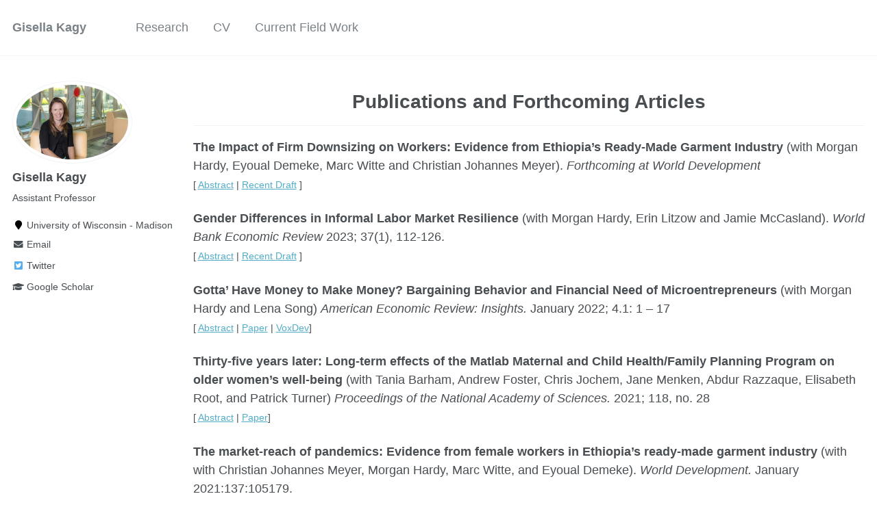

--- FILE ---
content_type: text/html; charset=utf-8
request_url: https://gisellakagy.github.io/research/
body_size: 7415
content:
<!doctype html><html lang="en" class="no-js"><head><meta charset="utf-8"> <!-- begin SEO --><title> Gisella Kagy</title><meta property="og:locale" content="en-US"><meta property="og:site_name" content="Gisella Kagy"><meta property="og:title" content="Gisella Kagy"><link rel="canonical" href="https://gisellakagy.github.io/research/"><meta property="og:url" content="https://gisellakagy.github.io/research/"><meta name="twitter:site" content="@gisellakagy"><meta name="twitter:title" content="Gisella Kagy"><meta name="twitter:description" content="personal description"><meta name="twitter:url" content="https://gisellakagy.github.io/research/"><meta name="twitter:card" content="summary"> <script type="application/ld+json"> { "@context" : "http://schema.org", "@type" : "Person", "name" : "Gisella Kagy", "url" : "https://gisellakagy.github.io", "sameAs" : null } </script> <!-- end SEO --><link href="https://gisellakagy.github.io/feed.xml" type="application/atom+xml" rel="alternate" title="Gisella Kagy Feed"> <!-- http://t.co/dKP3o1e --><meta name="HandheldFriendly" content="True"><meta name="MobileOptimized" content="320"><meta name="viewport" content="width=device-width, initial-scale=1.0"> <script> document.documentElement.className = document.documentElement.className.replace(/\bno-js\b/g, '') + ' js '; </script> <!-- For all browsers --><link rel="stylesheet" href="https://gisellakagy.github.io/assets/css/main.css"><meta http-equiv="cleartype" content="on"> <!-- start custom head snippets --><link rel="apple-touch-icon" sizes="57x57" href="https://gisellakagy.github.io/images/apple-touch-icon-57x57.png?v=M44lzPylqQ"><link rel="apple-touch-icon" sizes="60x60" href="https://gisellakagy.github.io/images/apple-touch-icon-60x60.png?v=M44lzPylqQ"><link rel="apple-touch-icon" sizes="72x72" href="https://gisellakagy.github.io/images/apple-touch-icon-72x72.png?v=M44lzPylqQ"><link rel="apple-touch-icon" sizes="76x76" href="https://gisellakagy.github.io/images/apple-touch-icon-76x76.png?v=M44lzPylqQ"><link rel="apple-touch-icon" sizes="114x114" href="https://gisellakagy.github.io/images/apple-touch-icon-114x114.png?v=M44lzPylqQ"><link rel="apple-touch-icon" sizes="120x120" href="https://gisellakagy.github.io/images/apple-touch-icon-120x120.png?v=M44lzPylqQ"><link rel="apple-touch-icon" sizes="144x144" href="https://gisellakagy.github.io/images/apple-touch-icon-144x144.png?v=M44lzPylqQ"><link rel="apple-touch-icon" sizes="152x152" href="https://gisellakagy.github.io/images/apple-touch-icon-152x152.png?v=M44lzPylqQ"><link rel="apple-touch-icon" sizes="180x180" href="https://gisellakagy.github.io/images/apple-touch-icon-180x180.png?v=M44lzPylqQ"><link rel="icon" type="image/png" href="https://gisellakagy.github.io/images/favicon-32x32.png?v=M44lzPylqQ" sizes="32x32"><link rel="icon" type="image/png" href="https://gisellakagy.github.io/images/android-chrome-192x192.png?v=M44lzPylqQ" sizes="192x192"><link rel="icon" type="image/png" href="https://gisellakagy.github.io/images/favicon-96x96.png?v=M44lzPylqQ" sizes="96x96"><link rel="icon" type="image/png" href="https://gisellakagy.github.io/images/favicon-16x16.png?v=M44lzPylqQ" sizes="16x16"><link rel="manifest" href="https://gisellakagy.github.io/images/manifest.json?v=M44lzPylqQ"><link rel="mask-icon" href="https://gisellakagy.github.io/images/safari-pinned-tab.svg?v=M44lzPylqQ" color="#000000"><link rel="shortcut icon" href="/images/favicon.ico?v=M44lzPylqQ"><meta name="msapplication-TileColor" content="#000000"><meta name="msapplication-TileImage" content="https://gisellakagy.github.io/images/mstile-144x144.png?v=M44lzPylqQ"><meta name="msapplication-config" content="https://gisellakagy.github.io/images/browserconfig.xml?v=M44lzPylqQ"><meta name="theme-color" content="#ffffff"><link rel="stylesheet" href="https://gisellakagy.github.io/assets/css/academicons.css"/> <script type="text/x-mathjax-config"> MathJax.Hub.Config({ TeX: { equationNumbers: { autoNumber: "all" } } }); </script> <script type="text/x-mathjax-config"> MathJax.Hub.Config({ tex2jax: { inlineMath: [ ['$','$'], ["\\(","\\)"] ], processEscapes: true } }); </script> <script src='https://cdnjs.cloudflare.com/ajax/libs/mathjax/2.7.4/latest.js?config=TeX-MML-AM_CHTML' async></script> <!-- end custom head snippets --></head><body> <!--[if lt IE 9]><div class="notice--danger align-center" style="margin: 0;">You are using an <strong>outdated</strong> browser. Please <a href="http://browsehappy.com/">upgrade your browser</a> to improve your experience.</div><![endif]--><div class="masthead"><div class="masthead__inner-wrap"><div class="masthead__menu"><nav id="site-nav" class="greedy-nav"> <button><div class="navicon"></div></button><ul class="visible-links"><li class="masthead__menu-item masthead__menu-item--lg"><a href="https://gisellakagy.github.io/">Gisella Kagy</a></li><li class="masthead__menu-item"><a href="https://gisellakagy.github.io/research/">Research</a></li><li class="masthead__menu-item"><a href="https://gisellakagy.github.io/files/kagy_cv_academic.pdf">CV</a></li><li class="masthead__menu-item"><a href="https://gisellakagy.github.io/data/">Current Field Work</a></li></ul><ul class="hidden-links hidden"></ul></nav></div></div></div><div id="main" role="main"><div class="sidebar sticky"><div itemscope itemtype="http://schema.org/Person"><div class="author__avatar"> <img src="https://gisellakagy.github.io/images/Gisella-Kagy_2023_HiRes_Cropped.jpg" class="author__avatar" alt="Gisella Kagy"></div><div class="author__content"><h3 class="author__name">Gisella Kagy</h3><p class="author__bio">Assistant Professor</p></div><div class="author__urls-wrapper"> <button class="btn btn--inverse">Follow</button><ul class="author__urls social-icons"><li><i class="fa fa-fw fa-map-marker" aria-hidden="true"></i> University of Wisconsin - Madison</li><li><a href="mailto:gkagy@wisc.edu"><i class="fas fa-fw fa-envelope" aria-hidden="true"></i> Email</a></li><li><a href="https://twitter.com/@gisellakagy"><i class="fab fa-fw fa-twitter-square" aria-hidden="true"></i> Twitter</a></li><li><a href="https://scholar.google.com/citations?user=V_NDu0YAAAAJ&hl=en&oi=ao"><i class="fas fa-fw fa-graduation-cap"></i> Google Scholar</a></li></ul></div></div></div><div class="archive"><h1 class="page__title"></h1><h1 id="publications"> <center> Publications and Forthcoming Articles</center></h1><hr /><p><strong> The Impact of Firm Downsizing on Workers: Evidence from Ethiopia’s Ready-Made Garment Industry </strong> (with Morgan Hardy, Eyoual Demeke, Marc Witte and Christian Johannes Meyer). <em> Forthcoming at World Development </em> <br /> <small>[ <a href="#/" onclick="visib('downsize')">Abstract</a> | <a href="/files/FirmDownsizing.pdf">Recent Draft</a> ] </small><p><div id="downsize" style="display: none; text-align: justify; line-height: 1.2"><small> We analyze matched employee-employer data from Ethiopia’s largest special economic zone during a period of downsizing pressure from the COVID-19 world import demand shock. We observe substantial job displacement during the shock peak, particularly for new hires. These largely female and rural- to-urban migrants persistently “fall off the employment ladder,” remaining unemployed both within and outside the zone even after employers have recov- ered from the shock. We observe high levels of urban-centered food insecurity and depression symptoms during the crisis peak, regardless of employment status. Our findings highlight the importance of social protection policies within export-oriented development strategies.</small><br /><br /></div><p><strong>Gender Differences in Informal Labor Market Resilience</strong> (with Morgan Hardy, Erin Litzow and Jamie McCasland). <em> World Bank Economic Review </em> 2023; 37(1), 112-126. <br /> <small>[ <a href="#/" onclick="visib('genddiff')">Abstract</a> | <a href="/files/WBER_GenderResilience_RevisedManuscript_2022_0923.pdf">Recent Draft</a> ] </small><p><div id="genddiff" style="display: none; text-align: justify; line-height: 1.2"><small> This paper reports on the universe of garment-making firm owners in a Ghanaian district capital during the COVID-19 crisis. By July 2020, 80% of both male- and female-owned firms were operational. Using pre-pandemic data, we document that selection into persistent closure differs by gender. Consistent with a "cleansing effect" of recessions and highlighting the presence of marginal female entrepreneurs, female-owned firms that remain closed past the spring lockdown are negatively selected on pre-pandemic sales. The pre-pandemic sales distributions of female survivors and non-survivors are significantly different from each other. Female owners of non-operational firms exit to non-employment and experience large decreases in overall earnings. Persistently-closed male-owned firms are not selected on pre-pandemic firm characteristics. Instead, their owners are 36 percentage points more likely to have another income generating activity prior to the crisis and fully compensate for revenue losses in their core businesses with these alternative income generating activities.</small><br /><br /></div><p><strong>Gotta’ Have Money to Make Money? Bargaining Behavior and Financial Need of Microentrepreneurs</strong> (with Morgan Hardy and Lena Song) <em> American Economic Review: Insights. </em> January 2022; 4.1: 1 – 17 <br /> <small>[ <a href="#/" onclick="visib('gotta')">Abstract</a> | <a href="https://www.aeaweb.org/articles?id=10.1257/aeri.20200723">Paper</a> | <a href="https://voxdev.org/topic/firms-trade/how-financial-need-affects-pricing-evidence-small-businesses-ghana">VoxDev</a>] </small><p><div id="gotta" style="display: none; text-align: justify; line-height: 1.2"><small> Bargaining over real prices with microenterprise owners in Ghana, we show that sellers with less per capita household liquidity agree to lower sale prices. This relationship is robust across firms and within firms over time, even after controlling for a plethora of time-varying observables. A computerized bargaining experiment, with randomized initial payout sizes, corroborates the real-bargaining findings. This pattern can be explained by an application of classical bargaining theory that includes endowments and utility functions with decreasing absolute risk aversion. The potential poverty-multiplying implications of pricing behavior is a key frontier in understanding barriers to the profitability of microenterprises.</small><br /><br /></div><p><strong>Thirty-five years later: Long-term effects of the Matlab Maternal and Child Health/Family Planning Program on older women’s well-being</strong> (with Tania Barham, Andrew Foster, Chris Jochem, Jane Menken, Abdur Razzaque, Elisabeth Root, and Patrick Turner) <em> Proceedings of the National Academy of Sciences. </em> 2021; 118, no. 28 <br /> <small>[ <a href="#/" onclick="visib('thirtyfive')">Abstract</a> | <a href="https://www.pnas.org/doi/abs/10.1073/pnas.2101160118">Paper</a>] </small><p><div id="thirtyfive" style="display: none; text-align: justify; line-height: 1.2"><small>Few studies have addressed links between family planning programs and long-term benefits for women’s health and economic outcomes, especially in societies where old-age support and women’s status are tied to childbearing and where smaller families may carry negative consequences for women. We analyzed the maternal and child health/family planning (MCH/FP) program, a highly effective intervention introduced in the rural Matlab subdistrict of Bangladesh in 1977 with a subsequent 12-y differential in service access. We found significant differences in lifetime contraceptive behavior and completed fertility among women born 1938−1973. We found few effects on later health or economic outcomes except for an association of MCH/FP with poorer overall health and poorer metabolic health among women born 1950−1961.</small><br /><br /></div><p><strong>The market-reach of pandemics: Evidence from female workers in Ethiopia’s ready-made garment industry</strong> (with with Christian Johannes Meyer, Morgan Hardy, Marc Witte, and Eyoual Demeke). <em> World Development.</em> January 2021;137:105179. <br /> <small>[ <a href="#/" onclick="visib('mktreach')">Abstract</a> | <a href="https://www.sciencedirect.com/science/article/pii/S0305750X20303065?casa_token=0jPhTyunN2sAAAAA:YY-BeDuXqSG6xnZ1qvN1g5XUniUIrxJUrtxqVkh9xB2XFzt9Uo10pKufsRREHTSp0Do0kH8Rnhk">Paper</a> | <a href="https://medium.com/center-for-effective-global-action/whats-the-market-reach-of-covid-19-evidence-from-ethiopia-s-ready-made-garment-industry-5ea5d9dd0ad2">CEGA Blog</a> | <a href="https://ww2.gatesfoundation.org/Ideas/Articles/coronavirus-economic-impact-women">The Optimist Newsletter</a>] </small><p><div id="mktreach" style="display: none; text-align: justify; line-height: 1.2"><small> In a globalized world, pandemics transmit impacts through markets. We document employment changes, coping strategies, and welfare of garment factory workers in Ethiopia’s largest industrial park during the early stages of the Coronavirus Disease 2019 pandemic. We field a phone survey of female workers during a two month period in which cases are rapidly rising globally, but not locally. Our data suggest significant changes in employment, high levels of migration away from urban areas to rural areas if women are no longer working, and high levels of food insecurity. These findings compel a research and policy focus on documenting and mitigating the market-reach of pandemics on low-income workers at the margins. </small><br /><br /></div><p><strong>It’s Getting Crowded in Here: Experimental Evidence of Demand Constraints in the Gender Profit Gap </strong> (with Morgan Hardy) <em> The Economic Journal. </em> October 2020; 130(631):2272-90. <br /> <small>[ <a href="#/" onclick="visib('crowd')">Abstract</a> | <a href="https://academic.oup.com/ej/article-abstract/130/631/2272/5857998?login=false">Paper</a> | <a href="https://voxdev.org/topic/firms-trade/if-she-builds-it-they-won-t-come-gender-profit-gap">VoxDev</a>] </small><p><div id="crowd" style="display: none; text-align: justify; line-height: 1.2"><small> This article considers market-level contributors to the well-documented gender profit gap among micro-entrepreneurs. We combine data from a garment-making firm census and market research survey in Ghana, uncovering a gender gap in the market-size-to-firm ratio and observing disproportionate self-reports of ‘not enough customers’ from female owners. We develop a simple model and discuss implications of potential gender differences in demand constraints. As experimental corroboration, we show that female-owned firms expand production and experience profit increases in response to random demand shocks, while male-owned firms do not. Nationally representative data echoes our experimental findings, showing more crowding in female-dominated industries.</small><br /><br /></div><p><strong> Mind The (Profit) Gap: Why Are Female Enterprise Owners Earning Less than Men? </strong> (with Morgan Hardy) <em> AEA Papers and Proceedings </em> May 2018, Vol. 108, pp. 252-55. <br /> <small>[ <a href="#/" onclick="visib('mindgap')">Abstract</a> | <a href="https://www.aeaweb.org/articles?id=10.1257/pandp.20181025">Paper</a> ] </small><p><div id="mindgap" style="display: none; text-align: justify; line-height: 1.2"><small> We explore potential causes for the well-documented profit gap between male- and female-owned microenterprises in low-income countries. We use rich data from an ongoing field project in Ghana's garment making sector, and our study sample consists of all garment making firms in a midsize district capital. Even within the same industry, male-owned firms earn nearly twice as much profit as female-owned firms. Furthermore, we find the large and persistent gender difference in profits cannot be explained by our extensive firm- and owner-level characteristics. We conclude that factors outside of individual firm or firm-owner characteristics are likely to be at play.</small><br /><br /></div><h1 id="-workingpapers-"> <center>Working Papers </center></h1><hr /><p><strong> The Enterprise Gender Data Gap: Evidence From Sub-Saharan Africa </strong> (with Morgan Hardy and Nusrat Jimi). <br /> <small>[ <a href="#/" onclick="visib('datagap')">Abstract</a> | <a href="/files/Data_Gaps_Hardy_Kagy_Jimi.pdf">Recent Draft</a> ] </small><p><div id="datagap" style="display: none; text-align: justify; line-height: 1.2"><small> Using data from 43 countries in Sub-Saharan Africa, we document large variations in women- owned enterprise representation and estimates of gender gaps in enterprise performance between commonly available data sources. We provide empirical evidence that these differences are driven by variations in gender-blind sampling protocols. Women-owned enterprises are less likely to meet the sampling criteria for most widely available enterprise data and those that do are more positively selected on performance, relative to male-owned enterprises. We document differences in implied policy and research priorities; sources with higher women- owned enterprise representation point toward issues of market access, over more commonly studied barriers.</small><br /><br /></div><p><strong> Improving the Early Childhood Environment: Multi-Generational Effects on Human Capital </strong> (with Tania Barham, Jena Hamadani, and Brach Champion). <br /> <small>[ <a href="#/" onclick="visib('childhealth')">Abstract</a> ] | <a href="/files/MHSS2_Human_Capital_Paper.pdf">Recent Draft</a> ] </small><p><div id="childhealth" style="display: none; text-align: justify; line-height: 1.2"><small> This paper examines the long-term and intergenerational effects of improving the early childhood health environment on human capital in Bangladesh. In adulthood, children eligible for health promoting interventions exhibit increased height and reduced short stature, while males achieve higher levels of educational attainment. These finding are concentrated among individuals with the lowest pre-program health endowment, reducing inequality in human capital across generations, and underscoring the program’s distributional implications. Intergenerational effects reveal daughters experienced increased height, reduced stunting, and improved cognitive outcomes. The findings suggest that failing to consider distributional and intergenerational effects of programs could lead to underinvestment in children.</small><br /><br /></div><p><strong>Economic Consequences of Childhood Exposure to Urban Environmental Toxins</strong> (with Dustin Frye). 2023. <br /> <small>[ <a href="#/" onclick="visib('lead')">Abstract</a>] | <a href="https://dustinfrye.github.io/files/FryeKagy_LeadExposure.pdf">Recent Draft</a>] </small><p><div id="lead" style="display: none; text-align: justify; line-height: 1.2"><small>During the late nineteenth century, half of all municipalities installed lead water pipes, exposing millions of people to harmful levels of lead consumption. This paper explores the long-term, and intergenerational, effects of waterborne lead exposure on men's labor market outcomes using linked samples drawn from the full count censuses. For identification, we leverage variation in lead pipe adoption across cities and differences in the chemical properties of a town's water supply, which interact to influence the extent of lead leaching. Results show adult men with higher levels of waterborne lead exposure as children have lower incomes, worse occupations, and lower levels of completed education compared to adult men who had lower levels of waterborne lead exposure as children. Men who are exposed to higher levels of waterborne lead have a significantly decreased probability of improving their income rank relative to their fathers, which is consistent with lead exposure behaving like a negative place-based shock that constrains upward mobility.</small><br /><br /></div><h1 id="-in-progress-"> <center> Research in Progress </center></h1><hr /><p><strong>Gendered Inheritance and the Gender Profit Gap: Evidence from Ghana</strong> (with Morgan Hardy and Angela Orozco) <br /><p><p><strong>Female Labor Market Opportunities, Household Decision-Making Power and Domestic Violence: Evidence from the Bangladesh Garment Industry</strong> <br /><p><p><strong>Long Run Impacts of Famine Exposure: A Study of the 1974 – 1975 Bangladesh Famine</strong> (with Brach Champion) <br /><p><p><strong>The Devil is in the Pre-Tales: A Closer Look at Women’s First Months in Industrial Work</strong> (with Morgan Hardy and Christian Johannes Meyer) <br /><p> <script> function visib(id) { var x = document.getElementById(id); if (x.style.display === "block") { x.style.display = "none"; } else { x.style.display = "block"; } } </script></p></p></p></p></p></p></p></p></p></p></p></p></p></p></p></p></p></p></p></p></p></p></p></p></p></p></p></p></div></div><div class="page__footer"><footer> <!-- start custom footer snippets --> <a href="/sitemap/">Sitemap</a> <!-- end custom footer snippets --><div class="page__footer-follow"><ul class="social-icons"><li><strong>Follow:</strong></li><li><a href="https://twitter.com/@gisellakagy"><i class="fab fa-twitter-square" aria-hidden="true"></i> Twitter</a></li><li><a href="https://gisellakagy.github.io/feed.xml"><i class="fa fa-fw fa-rss-square" aria-hidden="true"></i> Feed</a></li></ul></div><div class="page__footer-copyright">&copy; 2023 Gisella Kagy. Powered by <a href="http://jekyllrb.com" rel="nofollow">Jekyll</a> &amp; <a href="https://github.com/academicpages/academicpages.github.io">AcademicPages</a>, a fork of <a href="https://mademistakes.com/work/minimal-mistakes-jekyll-theme/" rel="nofollow">Minimal Mistakes</a>.</div></footer></div><script src="https://gisellakagy.github.io/assets/js/main.min.js"></script></body></html>
